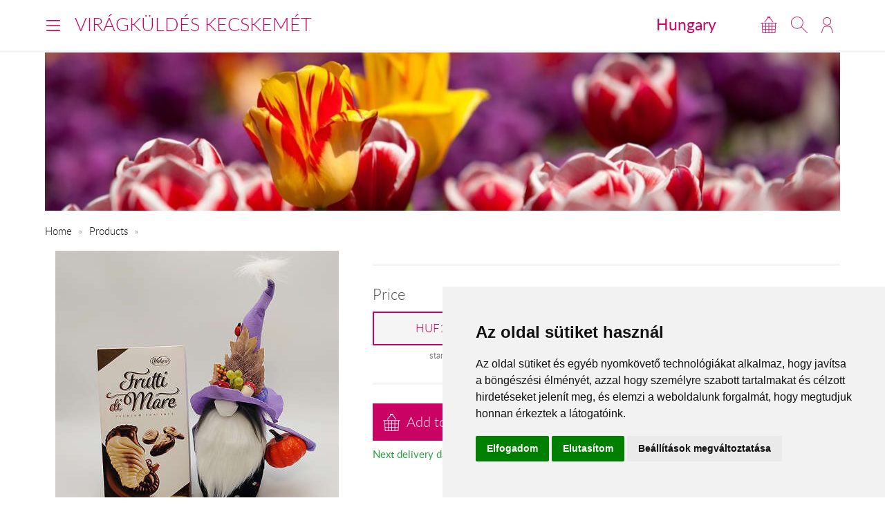

--- FILE ---
content_type: text/html; charset=UTF-8
request_url: https://www.viragkuldeskecskemet.hu/en/tartos203/
body_size: 4902
content:
<!DOCTYPE html>
<!--[if lt IE 7 ]><html lang="en" class="ie6"><![endif]--><!--[if (gt IE 6)|!(IE)]><!--><html lang="en"><!--<![endif]-->
<head>
  <meta charset="utf-8">
  <title></title>
  <meta name="description" content="">
  <meta name="robots" content="index, follow">
  <meta property="og:type" content="product">
<meta property="og:url" content="https://www.viragkuldeskecskemet.hu/en/tartos203/">
<meta property="og:title" content="">
<meta property="og:description" content="">
<meta property="og:image" content="https://viragavilagba-files.s3.eu-west-1.amazonaws.com/prod/Lrg_1757416860936.jpg">
<meta property="product:price:amount" content="14320">
<meta property="product:price:currency" content="HUF">
<meta property="product:availability" content="instock">
  <link rel="alternate" hreflang="hu" href="https://www.viragkuldeskecskemet.hu/hu/tartos203/">
  <meta name="viewport" content="width=device-width, initial-scale=1.0">
  <meta name="apple-mobile-web-app-capable" content="yes">
  <link rel="canonical" href="https://www.viragkuldeskecskemet.hu/en/tartos203/" />
      <meta name="format-detection" content="telephone=no">
  <meta name="google-site-verification" content="tgdGeqSX-zZbe1gUC5zWXTIF7cRkmyZASFE23CiIKT8"/>    <link rel="stylesheet" href="/styles/theme-default.css?v=170215">
  <link rel="apple-touch-icon" sizes="57x57" href="/images/favicon/default/apple-touch-icon-57x57.png">
  <link rel="apple-touch-icon" sizes="60x60" href="/images/favicon/default/apple-touch-icon-60x60.png">
  <link rel="apple-touch-icon" sizes="72x72" href="/images/favicon/default/apple-touch-icon-72x72.png">
  <link rel="apple-touch-icon" sizes="76x76" href="/images/favicon/default/apple-touch-icon-76x76.png">
  <link rel="apple-touch-icon" sizes="114x114" href="/images/favicon/default/apple-touch-icon-114x114.png">
  <link rel="apple-touch-icon" sizes="120x120" href="/images/favicon/default/apple-touch-icon-120x120.png">
  <link rel="apple-touch-icon" sizes="144x144" href="/images/favicon/default/apple-touch-icon-144x144.png">
  <link rel="apple-touch-icon" sizes="152x152" href="/images/favicon/default/apple-touch-icon-152x152.png">
  <link rel="apple-touch-icon" sizes="180x180" href="/images/favicon/default/apple-touch-icon-180x180.png">
  <link rel="icon" type="image/png" href="/images/favicon/default/favicon-32x32.png" sizes="32x32">
  <link rel="icon" type="image/png" href="/images/favicon/default/favicon-194x194.png" sizes="194x194">
  <link rel="icon" type="image/png" href="/images/favicon/default/favicon-96x96.png" sizes="96x96">
  <link rel="icon" type="image/png" href="/images/favicon/default/android-chrome-192x192.png" sizes="192x192">
  <link rel="icon" type="image/png" href="/images/favicon/default/favicon-16x16.png" sizes="16x16">
  <link rel="manifest" href="/images/favicon/default/manifest.json">
  <link rel="mask-icon" href="/images/favicon/default/safari-pinned-tab.svg" color="#c50964">
  <link rel="shortcut icon" href="/images/favicon/default/favicon.ico">
  <meta name="apple-mobile-web-app-title" content="Virágküldés">
  <meta name="application-name" content="Virágküldés">
  <meta name="msapplication-TileImage" content="/images/favicon/default/mstile-144x144.png">
  <meta name="msapplication-config" content="/images/favicon/default/browserconfig.xml">
	<!--[if lt IE 9]>
	<script src="//html5shiv.googlecode.com/svn/trunk/html5.js"></script>
	<![endif]-->
  <script>var _timestamp = '1769003304';</script>
    <script>
    (function(i,s,o,g,r,a,m){i['GoogleAnalyticsObject']=r;i[r]=i[r]||function(){
    (i[r].q=i[r].q||[]).push(arguments)},i[r].l=1*new Date();a=s.createElement(o),
    m=s.getElementsByTagName(o)[0];a.async=1;a.src=g;m.parentNode.insertBefore(a,m)
    })(window,document,'script','//www.google-analytics.com/analytics.js','ga');

    ga('create', 'UA-73201640-15', 'auto', {'allowLinker': true});
    ga('require', 'linker');
    ga('linker:autoLink', ['rendeles.viragavilagba.hu'] );

    GAEcomm = true;
  </script>
      <!-- Facebook Pixel Code -->
  <script>
  !function(f,b,e,v,n,t,s){if(f.fbq)return;n=f.fbq=function(){n.callMethod?
  n.callMethod.apply(n,arguments):n.queue.push(arguments)};if(!f._fbq)f._fbq=n;
  n.push=n;n.loaded=!0;n.version='2.0';n.queue=[];t=b.createElement(e);t.async=!0;
  t.src=v;s=b.getElementsByTagName(e)[0];s.parentNode.insertBefore(t,s)}(window,
  document,'script','https://connect.facebook.net/en_US/fbevents.js');

  fbq('init', '463021431616084');
  fbq('track', "PageView");
  FBEcomm = true;
  </script>
  <noscript><img height="1" width="1" style="display:none"
  src="https://www.facebook.com/tr?id=1565174520479268&ev=PageView&noscript=1"
  /></noscript>
  <!-- End Facebook Pixel Code -->
    <script type="application/ld+json">
  {
    "@context": "http://schema.org",
    "@type": "WebSite",
    "url": "https://www.viragkuldeskecskemet.hu",
    "potentialAction": {
      "@type": "SearchAction",
      "target": "https://www.viragkuldeskecskemet.hu/en/search/?q={search_term_string}",
      "query-input": "required name=search_term_string"
    }
  }
  </script>
    

  <script async src="https://www.googletagmanager.com/gtag/js?id=GTM-KLW8XWB"></script>
  <script>
    window.dataLayer = window.dataLayer || [];

    function gtag() {
      dataLayer.push(arguments);
    }
    gtag('consent', 'default', {
      'ad_storage': 'denied',
      'ad_user_data': 'denied',
      'ad_personalization': 'denied',
      'analytics_storage': 'denied'
    });
    gtag('js', new Date());
    gtag('config', 'GTM-KLW8XWB');
  </script>
  <!-- Google Tag Manager -->
  <script>(function(w,d,s,l,i){w[l]=w[l]||[];w[l].push({'gtm.start':
  new Date().getTime(),event:'gtm.js'});var f=d.getElementsByTagName(s)[0],
  j=d.createElement(s),dl=l!='dataLayer'?'&l='+l:'';j.async=true;j.src=
  'https://www.googletagmanager.com/gtm.js?id='+i+dl;f.parentNode.insertBefore(j,f);
  })(window,document,'script','dataLayer','GTM-KLW8XWB');</script>
  <!-- End Google Tag Manager -->

  <script type="text/javascript" src="https://www.termsfeed.com/public/cookie-consent/4.1.0/cookie-consent.js" charset="UTF-8"></script>
  <script type="text/javascript" charset="UTF-8">
  document.addEventListener('DOMContentLoaded', function () {
  cookieconsent.run({"notice_banner_type":"simple","consent_type":"express","palette":"light","language":"hu","page_load_consent_levels":["strictly-necessary"],"notice_banner_reject_button_hide":false,"preferences_center_close_button_hide":false,"page_refresh_confirmation_buttons":false,"website_name":"","website_privacy_policy_url":"https://www.viragavilagba.hu/hu/adatkezelesi-tajekoztato/","callbacks": {
	"scripts_specific_loaded": (level) => {
		switch(level) {
			case 'targeting':
				gtag('consent', 'update', {
					'ad_storage': 'granted',
					'ad_user_data': 'granted',
					'ad_personalization': 'granted',
					'analytics_storage': 'granted'
				});
				break;
		}
	}
},
"callbacks_force": true});
  });
  </script>

  <script>
      // Create BP element on the window
      window["bp"] = window["bp"] || function () {
          (window["bp"].q = window["bp"].q || []).push(arguments);
      };
      window["bp"].l = 1 * new Date();

      // Insert a script tag on the top of the head to load bp.js
      scriptElement = document.createElement("script");
      firstScript = document.getElementsByTagName("script")[0];
      scriptElement.async = true;
      scriptElement.src = 'https://pixel.barion.com/bp.js';
      firstScript.parentNode.insertBefore(scriptElement, firstScript);
      window['barion_pixel_id'] = 'BP-lzQnY9KARc-78';            

      // Send init event
      bp('init', 'addBarionPixelId', window['barion_pixel_id']);
  </script>

  <noscript>
      <img height="1" width="1" style="display:none" alt="Barion Pixel" src="https://pixel.barion.com/a.gif?ba_pixel_id='BP-lzQnY9KARc-78'&ev=contentView&noscript=1">
  </noscript>

</head>
<body class="inside PAGE_STYLE">

<!-- Your customer chat code-->
<a href="https://m.me/148602391844716" target="_blank" style="position: fixed; right: 24px; bottom: 24px; width: 60px; height: 60px; background-color: #ca0264; display: flex; justify-content: center; align-items: center; border-radius: 60px; z-index: 1000;"><img src="/images/messenger.svg" style="width: 36px; border: none;"></a>

<header id="masterHead">
  <div class="holder">
    <div class="units-row end">
      <div class="unit-50 end">
        <div id="navToggle">
          <span>Menu</span>
        </div>

        <div class="masterTitle"><a href="https://www.viragkuldeskecskemet.hu" target="_top">Virágküldés Kecskemét</a></div>
      </div>

      <div class="unit-50 text-right end">
        <div class="countryHolder">
          <a href="https://www.viragkuldeskecskemet.hu/en/countries/" target="_top">Hungary</a>
        </div>

        <div class="btnsHolder"><a id="iconCart" href="https://www.viragkuldeskecskemet.hu/en/cart/" target="_top" class="iconCart" title="Cart"></a><a id="toggleSearch" href="#search" target="_top" class="iconSearch" title="Search"></a><a href="https://www.viragkuldeskecskemet.hu/en/profile/" target="_top" class="iconAccount" title="My Account"></a></div>      </div>
    </div>

    <div class="menuHolder">
      <div class="inner" id="menuHolder">
        <div class="units-row units-split end">
                    <div class="unit-25 end">
            <h3>Localization</h3>

            <form class="forms end" action="#" method="get">
              <label>
                <select id="siteLanguage" name="siteLanguage" class="width-100">
                  <option value="hu"  data-url="https://www.viragkuldeskecskemet.hu/hu/tartos203/">Magyar</option>
                  <option value="en" selected="selected" data-url="https://www.viragkuldeskecskemet.hu/en/">English</option>
                </select>
              </label>

              <label>
                <select id="siteCurrency" name="siteCurrency" class="width-100" data-url="?setCurrency=[VALUE]">
                  <option value="HUF" selected="selected">HUF</option>
                  <option value="EUR" >EUR</option>
                </select>
              </label>
            </form>
          </div>

          <div class="unit-25 end">
            <h3 class="text-centered">For You!</h3>
            <a href="https://www.viragkuldeskecskemet.hu/en/kiskunfelegyhazatundere/" target="_top" class="imageHolder"><img src="https://static.viragavilagba.hu/images/products/31804/1738682530-med.jpg" alt="" width="200"></a>          </div>
        </div>
      </div>
    </div>
  </div>

  <div class="searchHolder">
    <div class="holder">
      <form action="https://www.viragkuldeskecskemet.hu/en/search/" method="get">
        <input type="search" name="q" placeholder="Type here what are you looking for...">
        <input type="submit" class="btn btn-bold btn-primary" value="Search">
      </form>
    </div>
  </div>
</header>

<div class="masterHolder">

<div id="mainSlider" class="fullSlider" data-cycle-slides="> .slide" data-cycle-log="false" data-cycle-speed="1500">
  <div class="slide">
    <img src="/images/headers/default.jpg" alt="">
  </div>
</div>

<div class="masterContent">

  
  <nav class="breadcrumbs">
    <ul>
      <li><a href="https://www.viragkuldeskecskemet.hu">Home</a></li>
      <li><a href="https://www.viragkuldeskecskemet.hu/en/products/" target="_top">Products</a></li><li><span></span></li>    </ul>
  </nav><section class="productHolder borderBottom" itemscope itemtype="http://schema.org/Product"><div class="units-row"><div class="unit-40 text-centered"><img src="https://static.viragavilagba.hu/images/products/31729/1764142851-lrg.jpg" alt="" itemprop="image"><br></div><div class="unit-60"><h1 itemprop="name"></h1><hr><h3>Price</h3><ul class="blocks-3"><li class="end text-centered" itemprop="offers" itemscope="itemscope" itemtype="http://schema.org/Offer"><meta itemprop="priceCurrency" content="HUF" /><meta itemprop="price" content="14320" /><link itemprop="availability" href="https://schema.org/InStock" /><a href="#" class="btn btn-product-option active">HUF14,320<input class="hide" type="radio" name="ProductOption" value="Min" checked="checked"></a><small>standard</small></li></ul><hr><div class="btnsHolder"><a href="#" class="btn btn-primary btn-cart btn-add-to-cart" data-secondary-text="View Cart" data-cart="https://www.viragkuldeskecskemet.hu/en/cart/" data-id="31729" data-name="" data-price="">Add to cart</a> <a href="https://www.viragkuldeskecskemet.hu/en/cart/" class="btn btn-gray btn-instant" data-id="31729" data-name="">Instant Order</a><p class="deliveryDate">Next delivery date: January 23, 2026</p></div></div></div><script>ga('require', 'ec');ga('ec:addProduct', {'id': '31729','name': '',});ga('ec:setAction', 'detail');if (typeof FBEcomm !== 'undefined') { fbq('track', 'ViewContent'); }</script></section><section class="borderBottom"><h2 class="text-centered color-primary">For You!</h2><div class="units-row productList productSuggestion text-centered"><div class="unit-33 itemSmall"><a href="https://www.viragkuldeskecskemet.hu/en/cserepes-ficus/"><div class="imgHolder"><img src="https://static.viragavilagba.hu/images/products/31757/1731930293-med.jpg" alt=""></div><div class="productDetails"><h3></h3><span class="price">from HUF12,960</span></div></a></div><div class="unit-33 "><a href="https://www.viragkuldeskecskemet.hu/en/tartos02/"><div class="imgHolder"><img src="https://static.viragavilagba.hu/images/products/31510/1757406886-med.jpg" alt=""></div><div class="productDetails"><h3></h3><span class="price">from HUF15,600</span></div></a></div><div class="unit-33 itemSmall"><a href="https://www.viragkuldeskecskemet.hu/en/h_103/"><div class="imgHolder"><img src="https://static.viragavilagba.hu/images/products/3058/1738663423-med.jpg" alt=""></div><div class="productDetails"><h3></h3><span class="price">from HUF24,800</span></div></a></div></div></section>
  
</div>
</div>

<footer id="masterFoot">
  <div class="holder">

    <div class="text-centered paymentMethods">
      <p>Accepted payment methods</p>
      <img src="/images/iconPaymentMethods.png" alt="" style="height: 48px;">
      <img src="/images/iconCardPaypal.png" alt="Paypal" style="height: 48px;">
    </div>

    <nav>
            <span><a href="/hu/aszf/" title="Á.SZ.F." target="_blank">Á.SZ.F.</a></span>
      <span><a href="/hu/impresszum/" title="Impresszum" target="_blank">Impresszum</a></span>
      <span><a href="/hu/adatkezelesi-tajekoztato/" title="Adatkezelési tájékoztató" target="_blank">Adatkezelési tájékoztató</a></span>
    </nav>
  </div><!-- .holder -->

  <p class="copyright">All rights reserved &copy; 2026 | <a href="tel:+36204888362">+36
      20 488-8362</a> | www.viragkuldeskecskemet.hu</p>

</footer><!-- #masterFoot -->

  <script>
    ga('send', 'pageview');
  </script>

<script src="/scripts/jquery.min.js"></script>
<!--   <script src="/scripts/jquery.cycle.js"></script> -->
<!--   <script src="/fancybox/jquery.fancybox.pack.js"></script> -->
<script type="text/javascript" src="/scripts/numeral.min.js"></script>
<script type="text/javascript" src="/scripts/jquery.general.js?v=170215"></script>

<script defer src="https://static.cloudflareinsights.com/beacon.min.js/vcd15cbe7772f49c399c6a5babf22c1241717689176015" integrity="sha512-ZpsOmlRQV6y907TI0dKBHq9Md29nnaEIPlkf84rnaERnq6zvWvPUqr2ft8M1aS28oN72PdrCzSjY4U6VaAw1EQ==" data-cf-beacon='{"version":"2024.11.0","token":"8772b4aa5e914fb197970f9f47e78191","r":1,"server_timing":{"name":{"cfCacheStatus":true,"cfEdge":true,"cfExtPri":true,"cfL4":true,"cfOrigin":true,"cfSpeedBrain":true},"location_startswith":null}}' crossorigin="anonymous"></script>
</body>
</html>
